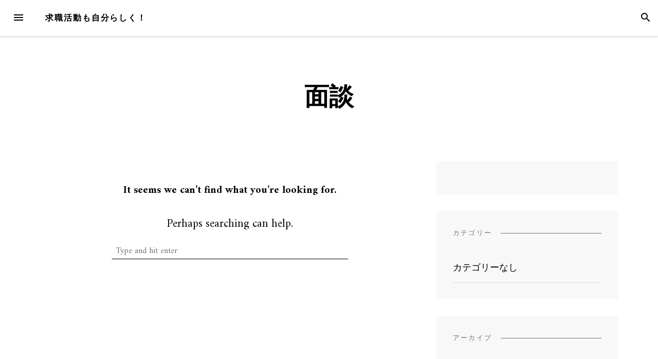

--- FILE ---
content_type: text/html; charset=UTF-8
request_url: http://tonguecancerpicture.com/category/interview/
body_size: 7942
content:
<!DOCTYPE html>
<html dir="ltr" lang="ja" prefix="og: https://ogp.me/ns#">
<head>
<meta charset="UTF-8">
<meta name="viewport" content="width=device-width, initial-scale=1">
<link rel="profile" href="http://gmpg.org/xfn/11">
<link rel="pingback" href="http://tonguecancerpicture.com/xmlrpc.php">

<title>面談 | 求職活動も自分らしく！</title>

		<!-- All in One SEO 4.5.6 - aioseo.com -->
		<meta name="robots" content="noindex, max-snippet:-1, max-image-preview:large, max-video-preview:-1" />
		<link rel="canonical" href="http://tonguecancerpicture.com/category/interview/" />
		<meta name="generator" content="All in One SEO (AIOSEO) 4.5.6" />
		<script type="application/ld+json" class="aioseo-schema">
			{"@context":"https:\/\/schema.org","@graph":[{"@type":"BreadcrumbList","@id":"http:\/\/tonguecancerpicture.com\/category\/interview\/#breadcrumblist","itemListElement":[{"@type":"ListItem","@id":"http:\/\/tonguecancerpicture.com\/#listItem","position":1,"name":"\u5bb6","item":"http:\/\/tonguecancerpicture.com\/","nextItem":"http:\/\/tonguecancerpicture.com\/category\/interview\/#listItem"},{"@type":"ListItem","@id":"http:\/\/tonguecancerpicture.com\/category\/interview\/#listItem","position":2,"name":"\u9762\u8ac7","previousItem":"http:\/\/tonguecancerpicture.com\/#listItem"}]},{"@type":"CollectionPage","@id":"http:\/\/tonguecancerpicture.com\/category\/interview\/#collectionpage","url":"http:\/\/tonguecancerpicture.com\/category\/interview\/","name":"\u9762\u8ac7 | \u6c42\u8077\u6d3b\u52d5\u3082\u81ea\u5206\u3089\u3057\u304f\uff01","inLanguage":"ja","isPartOf":{"@id":"http:\/\/tonguecancerpicture.com\/#website"},"breadcrumb":{"@id":"http:\/\/tonguecancerpicture.com\/category\/interview\/#breadcrumblist"}},{"@type":"Organization","@id":"http:\/\/tonguecancerpicture.com\/#organization","name":"\u6c42\u8077\u6d3b\u52d5\u3082\u81ea\u5206\u3089\u3057\u304f\uff01","url":"http:\/\/tonguecancerpicture.com\/"},{"@type":"WebSite","@id":"http:\/\/tonguecancerpicture.com\/#website","url":"http:\/\/tonguecancerpicture.com\/","name":"\u6c42\u8077\u6d3b\u52d5\u3082\u81ea\u5206\u3089\u3057\u304f\uff01","description":"\u3044\u308d\u3044\u308d\u306a\u8ee2\u8077\u6d3b\u52d5\u306e\u3059\u3059\u3081\u65b9\u3092\u7d39\u4ecb\u3057\u307e\u3059\uff01","inLanguage":"ja","publisher":{"@id":"http:\/\/tonguecancerpicture.com\/#organization"}}]}
		</script>
		<!-- All in One SEO -->

<link rel='dns-prefetch' href='//fonts.googleapis.com' />
<link rel="alternate" type="application/rss+xml" title="求職活動も自分らしく！ &raquo; フィード" href="http://tonguecancerpicture.com/feed/" />
<link rel="alternate" type="application/rss+xml" title="求職活動も自分らしく！ &raquo; コメントフィード" href="http://tonguecancerpicture.com/comments/feed/" />
<link rel="alternate" type="application/rss+xml" title="求職活動も自分らしく！ &raquo; 面談 カテゴリーのフィード" href="http://tonguecancerpicture.com/category/interview/feed/" />
<style id='wp-img-auto-sizes-contain-inline-css' type='text/css'>
img:is([sizes=auto i],[sizes^="auto," i]){contain-intrinsic-size:3000px 1500px}
/*# sourceURL=wp-img-auto-sizes-contain-inline-css */
</style>
<style id='wp-emoji-styles-inline-css' type='text/css'>

	img.wp-smiley, img.emoji {
		display: inline !important;
		border: none !important;
		box-shadow: none !important;
		height: 1em !important;
		width: 1em !important;
		margin: 0 0.07em !important;
		vertical-align: -0.1em !important;
		background: none !important;
		padding: 0 !important;
	}
/*# sourceURL=wp-emoji-styles-inline-css */
</style>
<style id='wp-block-library-inline-css' type='text/css'>
:root{--wp-block-synced-color:#7a00df;--wp-block-synced-color--rgb:122,0,223;--wp-bound-block-color:var(--wp-block-synced-color);--wp-editor-canvas-background:#ddd;--wp-admin-theme-color:#007cba;--wp-admin-theme-color--rgb:0,124,186;--wp-admin-theme-color-darker-10:#006ba1;--wp-admin-theme-color-darker-10--rgb:0,107,160.5;--wp-admin-theme-color-darker-20:#005a87;--wp-admin-theme-color-darker-20--rgb:0,90,135;--wp-admin-border-width-focus:2px}@media (min-resolution:192dpi){:root{--wp-admin-border-width-focus:1.5px}}.wp-element-button{cursor:pointer}:root .has-very-light-gray-background-color{background-color:#eee}:root .has-very-dark-gray-background-color{background-color:#313131}:root .has-very-light-gray-color{color:#eee}:root .has-very-dark-gray-color{color:#313131}:root .has-vivid-green-cyan-to-vivid-cyan-blue-gradient-background{background:linear-gradient(135deg,#00d084,#0693e3)}:root .has-purple-crush-gradient-background{background:linear-gradient(135deg,#34e2e4,#4721fb 50%,#ab1dfe)}:root .has-hazy-dawn-gradient-background{background:linear-gradient(135deg,#faaca8,#dad0ec)}:root .has-subdued-olive-gradient-background{background:linear-gradient(135deg,#fafae1,#67a671)}:root .has-atomic-cream-gradient-background{background:linear-gradient(135deg,#fdd79a,#004a59)}:root .has-nightshade-gradient-background{background:linear-gradient(135deg,#330968,#31cdcf)}:root .has-midnight-gradient-background{background:linear-gradient(135deg,#020381,#2874fc)}:root{--wp--preset--font-size--normal:16px;--wp--preset--font-size--huge:42px}.has-regular-font-size{font-size:1em}.has-larger-font-size{font-size:2.625em}.has-normal-font-size{font-size:var(--wp--preset--font-size--normal)}.has-huge-font-size{font-size:var(--wp--preset--font-size--huge)}.has-text-align-center{text-align:center}.has-text-align-left{text-align:left}.has-text-align-right{text-align:right}.has-fit-text{white-space:nowrap!important}#end-resizable-editor-section{display:none}.aligncenter{clear:both}.items-justified-left{justify-content:flex-start}.items-justified-center{justify-content:center}.items-justified-right{justify-content:flex-end}.items-justified-space-between{justify-content:space-between}.screen-reader-text{border:0;clip-path:inset(50%);height:1px;margin:-1px;overflow:hidden;padding:0;position:absolute;width:1px;word-wrap:normal!important}.screen-reader-text:focus{background-color:#ddd;clip-path:none;color:#444;display:block;font-size:1em;height:auto;left:5px;line-height:normal;padding:15px 23px 14px;text-decoration:none;top:5px;width:auto;z-index:100000}html :where(.has-border-color){border-style:solid}html :where([style*=border-top-color]){border-top-style:solid}html :where([style*=border-right-color]){border-right-style:solid}html :where([style*=border-bottom-color]){border-bottom-style:solid}html :where([style*=border-left-color]){border-left-style:solid}html :where([style*=border-width]){border-style:solid}html :where([style*=border-top-width]){border-top-style:solid}html :where([style*=border-right-width]){border-right-style:solid}html :where([style*=border-bottom-width]){border-bottom-style:solid}html :where([style*=border-left-width]){border-left-style:solid}html :where(img[class*=wp-image-]){height:auto;max-width:100%}:where(figure){margin:0 0 1em}html :where(.is-position-sticky){--wp-admin--admin-bar--position-offset:var(--wp-admin--admin-bar--height,0px)}@media screen and (max-width:600px){html :where(.is-position-sticky){--wp-admin--admin-bar--position-offset:0px}}

/*# sourceURL=wp-block-library-inline-css */
</style><style id='global-styles-inline-css' type='text/css'>
:root{--wp--preset--aspect-ratio--square: 1;--wp--preset--aspect-ratio--4-3: 4/3;--wp--preset--aspect-ratio--3-4: 3/4;--wp--preset--aspect-ratio--3-2: 3/2;--wp--preset--aspect-ratio--2-3: 2/3;--wp--preset--aspect-ratio--16-9: 16/9;--wp--preset--aspect-ratio--9-16: 9/16;--wp--preset--color--black: #000000;--wp--preset--color--cyan-bluish-gray: #abb8c3;--wp--preset--color--white: #ffffff;--wp--preset--color--pale-pink: #f78da7;--wp--preset--color--vivid-red: #cf2e2e;--wp--preset--color--luminous-vivid-orange: #ff6900;--wp--preset--color--luminous-vivid-amber: #fcb900;--wp--preset--color--light-green-cyan: #7bdcb5;--wp--preset--color--vivid-green-cyan: #00d084;--wp--preset--color--pale-cyan-blue: #8ed1fc;--wp--preset--color--vivid-cyan-blue: #0693e3;--wp--preset--color--vivid-purple: #9b51e0;--wp--preset--gradient--vivid-cyan-blue-to-vivid-purple: linear-gradient(135deg,rgb(6,147,227) 0%,rgb(155,81,224) 100%);--wp--preset--gradient--light-green-cyan-to-vivid-green-cyan: linear-gradient(135deg,rgb(122,220,180) 0%,rgb(0,208,130) 100%);--wp--preset--gradient--luminous-vivid-amber-to-luminous-vivid-orange: linear-gradient(135deg,rgb(252,185,0) 0%,rgb(255,105,0) 100%);--wp--preset--gradient--luminous-vivid-orange-to-vivid-red: linear-gradient(135deg,rgb(255,105,0) 0%,rgb(207,46,46) 100%);--wp--preset--gradient--very-light-gray-to-cyan-bluish-gray: linear-gradient(135deg,rgb(238,238,238) 0%,rgb(169,184,195) 100%);--wp--preset--gradient--cool-to-warm-spectrum: linear-gradient(135deg,rgb(74,234,220) 0%,rgb(151,120,209) 20%,rgb(207,42,186) 40%,rgb(238,44,130) 60%,rgb(251,105,98) 80%,rgb(254,248,76) 100%);--wp--preset--gradient--blush-light-purple: linear-gradient(135deg,rgb(255,206,236) 0%,rgb(152,150,240) 100%);--wp--preset--gradient--blush-bordeaux: linear-gradient(135deg,rgb(254,205,165) 0%,rgb(254,45,45) 50%,rgb(107,0,62) 100%);--wp--preset--gradient--luminous-dusk: linear-gradient(135deg,rgb(255,203,112) 0%,rgb(199,81,192) 50%,rgb(65,88,208) 100%);--wp--preset--gradient--pale-ocean: linear-gradient(135deg,rgb(255,245,203) 0%,rgb(182,227,212) 50%,rgb(51,167,181) 100%);--wp--preset--gradient--electric-grass: linear-gradient(135deg,rgb(202,248,128) 0%,rgb(113,206,126) 100%);--wp--preset--gradient--midnight: linear-gradient(135deg,rgb(2,3,129) 0%,rgb(40,116,252) 100%);--wp--preset--font-size--small: 13px;--wp--preset--font-size--medium: 20px;--wp--preset--font-size--large: 36px;--wp--preset--font-size--x-large: 42px;--wp--preset--spacing--20: 0.44rem;--wp--preset--spacing--30: 0.67rem;--wp--preset--spacing--40: 1rem;--wp--preset--spacing--50: 1.5rem;--wp--preset--spacing--60: 2.25rem;--wp--preset--spacing--70: 3.38rem;--wp--preset--spacing--80: 5.06rem;--wp--preset--shadow--natural: 6px 6px 9px rgba(0, 0, 0, 0.2);--wp--preset--shadow--deep: 12px 12px 50px rgba(0, 0, 0, 0.4);--wp--preset--shadow--sharp: 6px 6px 0px rgba(0, 0, 0, 0.2);--wp--preset--shadow--outlined: 6px 6px 0px -3px rgb(255, 255, 255), 6px 6px rgb(0, 0, 0);--wp--preset--shadow--crisp: 6px 6px 0px rgb(0, 0, 0);}:where(.is-layout-flex){gap: 0.5em;}:where(.is-layout-grid){gap: 0.5em;}body .is-layout-flex{display: flex;}.is-layout-flex{flex-wrap: wrap;align-items: center;}.is-layout-flex > :is(*, div){margin: 0;}body .is-layout-grid{display: grid;}.is-layout-grid > :is(*, div){margin: 0;}:where(.wp-block-columns.is-layout-flex){gap: 2em;}:where(.wp-block-columns.is-layout-grid){gap: 2em;}:where(.wp-block-post-template.is-layout-flex){gap: 1.25em;}:where(.wp-block-post-template.is-layout-grid){gap: 1.25em;}.has-black-color{color: var(--wp--preset--color--black) !important;}.has-cyan-bluish-gray-color{color: var(--wp--preset--color--cyan-bluish-gray) !important;}.has-white-color{color: var(--wp--preset--color--white) !important;}.has-pale-pink-color{color: var(--wp--preset--color--pale-pink) !important;}.has-vivid-red-color{color: var(--wp--preset--color--vivid-red) !important;}.has-luminous-vivid-orange-color{color: var(--wp--preset--color--luminous-vivid-orange) !important;}.has-luminous-vivid-amber-color{color: var(--wp--preset--color--luminous-vivid-amber) !important;}.has-light-green-cyan-color{color: var(--wp--preset--color--light-green-cyan) !important;}.has-vivid-green-cyan-color{color: var(--wp--preset--color--vivid-green-cyan) !important;}.has-pale-cyan-blue-color{color: var(--wp--preset--color--pale-cyan-blue) !important;}.has-vivid-cyan-blue-color{color: var(--wp--preset--color--vivid-cyan-blue) !important;}.has-vivid-purple-color{color: var(--wp--preset--color--vivid-purple) !important;}.has-black-background-color{background-color: var(--wp--preset--color--black) !important;}.has-cyan-bluish-gray-background-color{background-color: var(--wp--preset--color--cyan-bluish-gray) !important;}.has-white-background-color{background-color: var(--wp--preset--color--white) !important;}.has-pale-pink-background-color{background-color: var(--wp--preset--color--pale-pink) !important;}.has-vivid-red-background-color{background-color: var(--wp--preset--color--vivid-red) !important;}.has-luminous-vivid-orange-background-color{background-color: var(--wp--preset--color--luminous-vivid-orange) !important;}.has-luminous-vivid-amber-background-color{background-color: var(--wp--preset--color--luminous-vivid-amber) !important;}.has-light-green-cyan-background-color{background-color: var(--wp--preset--color--light-green-cyan) !important;}.has-vivid-green-cyan-background-color{background-color: var(--wp--preset--color--vivid-green-cyan) !important;}.has-pale-cyan-blue-background-color{background-color: var(--wp--preset--color--pale-cyan-blue) !important;}.has-vivid-cyan-blue-background-color{background-color: var(--wp--preset--color--vivid-cyan-blue) !important;}.has-vivid-purple-background-color{background-color: var(--wp--preset--color--vivid-purple) !important;}.has-black-border-color{border-color: var(--wp--preset--color--black) !important;}.has-cyan-bluish-gray-border-color{border-color: var(--wp--preset--color--cyan-bluish-gray) !important;}.has-white-border-color{border-color: var(--wp--preset--color--white) !important;}.has-pale-pink-border-color{border-color: var(--wp--preset--color--pale-pink) !important;}.has-vivid-red-border-color{border-color: var(--wp--preset--color--vivid-red) !important;}.has-luminous-vivid-orange-border-color{border-color: var(--wp--preset--color--luminous-vivid-orange) !important;}.has-luminous-vivid-amber-border-color{border-color: var(--wp--preset--color--luminous-vivid-amber) !important;}.has-light-green-cyan-border-color{border-color: var(--wp--preset--color--light-green-cyan) !important;}.has-vivid-green-cyan-border-color{border-color: var(--wp--preset--color--vivid-green-cyan) !important;}.has-pale-cyan-blue-border-color{border-color: var(--wp--preset--color--pale-cyan-blue) !important;}.has-vivid-cyan-blue-border-color{border-color: var(--wp--preset--color--vivid-cyan-blue) !important;}.has-vivid-purple-border-color{border-color: var(--wp--preset--color--vivid-purple) !important;}.has-vivid-cyan-blue-to-vivid-purple-gradient-background{background: var(--wp--preset--gradient--vivid-cyan-blue-to-vivid-purple) !important;}.has-light-green-cyan-to-vivid-green-cyan-gradient-background{background: var(--wp--preset--gradient--light-green-cyan-to-vivid-green-cyan) !important;}.has-luminous-vivid-amber-to-luminous-vivid-orange-gradient-background{background: var(--wp--preset--gradient--luminous-vivid-amber-to-luminous-vivid-orange) !important;}.has-luminous-vivid-orange-to-vivid-red-gradient-background{background: var(--wp--preset--gradient--luminous-vivid-orange-to-vivid-red) !important;}.has-very-light-gray-to-cyan-bluish-gray-gradient-background{background: var(--wp--preset--gradient--very-light-gray-to-cyan-bluish-gray) !important;}.has-cool-to-warm-spectrum-gradient-background{background: var(--wp--preset--gradient--cool-to-warm-spectrum) !important;}.has-blush-light-purple-gradient-background{background: var(--wp--preset--gradient--blush-light-purple) !important;}.has-blush-bordeaux-gradient-background{background: var(--wp--preset--gradient--blush-bordeaux) !important;}.has-luminous-dusk-gradient-background{background: var(--wp--preset--gradient--luminous-dusk) !important;}.has-pale-ocean-gradient-background{background: var(--wp--preset--gradient--pale-ocean) !important;}.has-electric-grass-gradient-background{background: var(--wp--preset--gradient--electric-grass) !important;}.has-midnight-gradient-background{background: var(--wp--preset--gradient--midnight) !important;}.has-small-font-size{font-size: var(--wp--preset--font-size--small) !important;}.has-medium-font-size{font-size: var(--wp--preset--font-size--medium) !important;}.has-large-font-size{font-size: var(--wp--preset--font-size--large) !important;}.has-x-large-font-size{font-size: var(--wp--preset--font-size--x-large) !important;}
/*# sourceURL=global-styles-inline-css */
</style>

<style id='classic-theme-styles-inline-css' type='text/css'>
/*! This file is auto-generated */
.wp-block-button__link{color:#fff;background-color:#32373c;border-radius:9999px;box-shadow:none;text-decoration:none;padding:calc(.667em + 2px) calc(1.333em + 2px);font-size:1.125em}.wp-block-file__button{background:#32373c;color:#fff;text-decoration:none}
/*# sourceURL=/wp-includes/css/classic-themes.min.css */
</style>
<link rel='stylesheet' id='blover-fonts-css' href='https://fonts.googleapis.com/css?family=Amiri%3A700%2C400%2C400italic%7CWork+Sans%3A400&#038;ver=1.4.4#038;subset=latin' type='text/css' media='all' />
<link rel='stylesheet' id='blover-style-css' href='http://tonguecancerpicture.com/wp-content/themes/blover/style.css?ver=1.4.4' type='text/css' media='all' />
<style id='blover-style-inline-css' type='text/css'>
.blover-featured-slider, .blover-featured-slider .featured-image, .blover-featured-slider .no-featured-image {height:300px;}#secondary .widget:nth-of-type(3n+1), #secondary .widget:nth-of-type(3n+1) .widget-title span {background-color:#f8f8f8;}#secondary .widget:nth-of-type(3n+2), #secondary .widget:nth-of-type(3n+2) .widget-title span {background-color:#f8f8f8;}#secondary .widget:nth-of-type(3n+3), #secondary .widget:nth-of-type(3n+3) .widget-title span {background-color:#f8f8f8;}#footer-widget, #footer-widget .widget-title span {background-color:#f8f8f8;}a:hover, a:focus, a:active, .main-navigation .current_page_item > a, .main-navigation .current-menu-item > a, .main-navigation .current_page_ancestor > a, .main-navigation .current-menu-ancestor > a, .navbar-navigation .current_page_item > a, .navbar-navigation .current-menu-item > a, .navbar-navigation .current_page_ancestor > a, .navbar-navigation .current-menu-ancestor > a {color:#a0946b;}.woocommerce .page-title {display:none;}@media screen and (min-width:978px )  {
		.menu-logo {float:left;}
		.navbar-navigation ul, .nav-social {display:block;}
		.blover-featured-slider, .blover-featured-slider .featured-image, .blover-featured-slider .no-featured-image {height:500px;}
		}
/*# sourceURL=blover-style-inline-css */
</style>
<script type="text/javascript" src="http://tonguecancerpicture.com/wp-includes/js/jquery/jquery.min.js?ver=3.7.1" id="jquery-core-js"></script>
<script type="text/javascript" src="http://tonguecancerpicture.com/wp-includes/js/jquery/jquery-migrate.min.js?ver=3.4.1" id="jquery-migrate-js"></script>
<link rel="https://api.w.org/" href="http://tonguecancerpicture.com/wp-json/" /><link rel="alternate" title="JSON" type="application/json" href="http://tonguecancerpicture.com/wp-json/wp/v2/categories/13" /><link rel="EditURI" type="application/rsd+xml" title="RSD" href="http://tonguecancerpicture.com/xmlrpc.php?rsd" />
<meta name="generator" content="WordPress 6.9" />
</head>

<body class="archive category category-interview category-13 wp-theme-blover">
<div id="page" class="hfeed site">
	<a class="skip-link screen-reader-text" href="#content">Skip to content</a>

	<header id="masthead" class="site-header" role="banner">
				<nav id="top-navigation" class="navbar-navigation" role="navigation">

					<button id="left-navbar-toggle" class="menu-toggle" aria-controls="left-sidebar" aria-expanded="false"><span class="screen-reader-text">Menu</span><svg><path d="M3 6h18v2.016h-18v-2.016zM3 12.984v-1.969h18v1.969h-18zM3 18v-2.016h18v2.016h-18z"></path></svg></button>
										<button id="navbar-search-toggle" class="search-toggle" aria-controls="search-panel" aria-expanded="false"><span class="screen-reader-text">Search</span><svg><path d="M9.516 14.016q1.875 0 3.188-1.313t1.313-3.188-1.313-3.188-3.188-1.313-3.188 1.313-1.313 3.188 1.313 3.188 3.188 1.313zM15.516 14.016l4.969 4.969-1.5 1.5-4.969-4.969v-0.797l-0.281-0.281q-1.781 1.547-4.219 1.547-2.719 0-4.617-1.875t-1.898-4.594 1.898-4.617 4.617-1.898 4.594 1.898 1.875 4.617q0 2.438-1.547 4.219l0.281 0.281h0.797z"></path></svg></button>
					<div id="search-panel" class="blover-search-panel">
						<button class="blover-search-panel-close" title="Close"><svg><path d="M18.984 6.422l-5.578 5.578 5.578 5.578-1.406 1.406-5.578-5.578-5.578 5.578-1.406-1.406 5.578-5.578-5.578-5.578 1.406-1.406 5.578 5.578 5.578-5.578z"></path></svg></button>
						<form role="search" method="get" class="search-form" action="http://tonguecancerpicture.com/">
	<label>
			<span class="screen-reader-text">Search for: </span>
			<input type="search" class="search-field" placeholder="Type and hit enter" value="" name="s" title="Search for:" />
	</label>
	<input type="submit" class="search-submit" value="Search" />
</form>   
	
					</div>

					<div class="menu-logo">
												<p class="menu-blogname"><a href="http://tonguecancerpicture.com/" rel="home" >求職活動も自分らしく！</a></p>
											</div>
						<div id="top-menu" class="menu"></div>
		</nav><!-- #site-navigation -->

		
	</header><!-- #masthead -->

	
	<div id="content" class="site-content container">
	
				<div class="row archive-blover-page-intro-row">
		<div class="blover-page-intro col-xs-12" style="background: url() no-repeat center;color:;background-size:cover;">
			<h1 style="color:;">面談</h1>
			<div class="row">
						</div>
		</div>
		</div>
			<div class="row">
	<div id="primary" class="content-area
	 col-lg-8			">
					<main id="main" class="site-main row masonry-container" role="main">

		
			
<section class="no-results not-found col-md-12">

	<div class="page-content">
		
			<p><span class="lead">It seems we can&rsquo;t find what you&rsquo;re looking for.</span><br/>Perhaps searching can help.</p>
			<form role="search" method="get" class="search-form" action="http://tonguecancerpicture.com/">
	<label>
			<span class="screen-reader-text">Search for: </span>
			<input type="search" class="search-field" placeholder="Type and hit enter" value="" name="s" title="Search for:" />
	</label>
	<input type="submit" class="search-submit" value="Search" />
</form>   
	

			</div><!-- .page-content -->
</section><!-- .no-results -->

		
		</main><!-- #main -->
			</div><!-- #primary -->


<div id="secondary" class="widget-area col-lg-4" role="complementary">
	<div class="theiaStickySidebar">
	<aside id="calendar-2" class="widget widget_calendar"><div id="calendar_wrap" class="calendar_wrap"></div></aside><aside id="categories-2" class="widget widget_categories"><h2 class="widget-title"><span>カテゴリー</span></h2>
			<ul>
				<li class="cat-item-none">カテゴリーなし</li>			</ul>

			</aside><aside id="archives-2" class="widget widget_archive"><h2 class="widget-title"><span>アーカイブ</span></h2>
			<ul>
							</ul>

			</aside>	</div>
</div><!-- #secondary -->
	</div><!-- .row -->

	</div><!-- #content -->

			<div id="left-sidebar" class="left-sidebar-area">
				<div class="left-sidebar-content">
					<div class="left-header">
					<div class="left-logo">
												<a href="http://tonguecancerpicture.com/" rel="home">求職活動も自分らしく！</a>
											<button class="left-sidebar-close" title="Close"><svg><path d="M18.984 6.422l-5.578 5.578 5.578 5.578-1.406 1.406-5.578-5.578-5.578 5.578-1.406-1.406 5.578-5.578-5.578-5.578 1.406-1.406 5.578 5.578 5.578-5.578z"></path></svg></button>
					</div>
					</div>
					<nav id="site-navigation" class="main-navigation" role="navigation">
					<div id="primary-menu" class="menu"></div>
<div id="social-menu" class="menu"></div>
					</nav><!-- #site-navigation -->
										<div class="site-info">
			<p>&copy; 2026 求職活動も自分らしく！</p>					</div><!-- .site-info -->
				</div>
			</div>
		<div class="left-sidebar-bg">
		</div><!-- .left-sidebar-bg -->
						<footer id="colophon" class="site-footer" role="contentinfo">
		<div class="site-info">
		<p>&copy; 2026 求職活動も自分らしく！</p><p><a href="https://wordpress.org/">Proudly powered by WordPress</a><span class="sep"> | </span>Theme: Blover by <a href="https://blogonyourown.com/" rel="designer">BlogOnYourOwn.com</a>.</p>		</div><!-- .site-info -->
	</footer><!-- #colophon -->

</div><!-- #page -->

<script type="speculationrules">
{"prefetch":[{"source":"document","where":{"and":[{"href_matches":"/*"},{"not":{"href_matches":["/wp-*.php","/wp-admin/*","/wp-content/uploads/*","/wp-content/*","/wp-content/plugins/*","/wp-content/themes/blover/*","/*\\?(.+)"]}},{"not":{"selector_matches":"a[rel~=\"nofollow\"]"}},{"not":{"selector_matches":".no-prefetch, .no-prefetch a"}}]},"eagerness":"conservative"}]}
</script>
<script type="text/javascript" src="http://tonguecancerpicture.com/wp-content/themes/blover/slick/slick.min.js?ver=20150828" id="slick-js"></script>
<script type="text/javascript" src="http://tonguecancerpicture.com/wp-content/themes/blover/js/theia-sticky-sidebar.min.js?ver=1.2.2" id="theia-sticky-sidebar-js"></script>
<script type="text/javascript" src="http://tonguecancerpicture.com/wp-includes/js/jquery/ui/effect.min.js?ver=1.13.3" id="jquery-effects-core-js"></script>
<script type="text/javascript" src="http://tonguecancerpicture.com/wp-includes/js/jquery/ui/effect-slide.min.js?ver=1.13.3" id="jquery-effects-slide-js"></script>
<script type="text/javascript" id="blover-scripts-js-extra">
/* <![CDATA[ */
var blover = {"home_page_slider_img_number":"2","home_page_slider_play_speed":"4000","home_page_slider_autoplay":"1","loadMoreText":"Load more posts","loadingText":"","noMorePostsText":"No More Posts","expandText":"Expand","closeText":"Close","LoginButtonText":"Login","RegisterButtonText":"Create An Account","startPage":"1","maxPages":"0","nextLink":"http://tonguecancerpicture.com/category/interview/page/2/","pagination":"infinite","getTemplateDirectoryUri":"http://tonguecancerpicture.com/wp-content/themes/blover","months":["January","February","March","April","May","June","July","August","September","October","November","December"],"days":["Sunday","Monday","Tuesday","Wednesday","Thursday","Friday","Saturday"]};
//# sourceURL=blover-scripts-js-extra
/* ]]> */
</script>
<script type="text/javascript" src="http://tonguecancerpicture.com/wp-content/themes/blover/js/blover.min.js?ver=1.4.4" id="blover-scripts-js"></script>
<script type="text/javascript" src="http://tonguecancerpicture.com/wp-content/themes/blover/js/skip-link-focus-fix.min.js?ver=20130115" id="blover-skip-link-focus-fix-js"></script>
<script id="wp-emoji-settings" type="application/json">
{"baseUrl":"https://s.w.org/images/core/emoji/17.0.2/72x72/","ext":".png","svgUrl":"https://s.w.org/images/core/emoji/17.0.2/svg/","svgExt":".svg","source":{"concatemoji":"http://tonguecancerpicture.com/wp-includes/js/wp-emoji-release.min.js?ver=6.9"}}
</script>
<script type="module">
/* <![CDATA[ */
/*! This file is auto-generated */
const a=JSON.parse(document.getElementById("wp-emoji-settings").textContent),o=(window._wpemojiSettings=a,"wpEmojiSettingsSupports"),s=["flag","emoji"];function i(e){try{var t={supportTests:e,timestamp:(new Date).valueOf()};sessionStorage.setItem(o,JSON.stringify(t))}catch(e){}}function c(e,t,n){e.clearRect(0,0,e.canvas.width,e.canvas.height),e.fillText(t,0,0);t=new Uint32Array(e.getImageData(0,0,e.canvas.width,e.canvas.height).data);e.clearRect(0,0,e.canvas.width,e.canvas.height),e.fillText(n,0,0);const a=new Uint32Array(e.getImageData(0,0,e.canvas.width,e.canvas.height).data);return t.every((e,t)=>e===a[t])}function p(e,t){e.clearRect(0,0,e.canvas.width,e.canvas.height),e.fillText(t,0,0);var n=e.getImageData(16,16,1,1);for(let e=0;e<n.data.length;e++)if(0!==n.data[e])return!1;return!0}function u(e,t,n,a){switch(t){case"flag":return n(e,"\ud83c\udff3\ufe0f\u200d\u26a7\ufe0f","\ud83c\udff3\ufe0f\u200b\u26a7\ufe0f")?!1:!n(e,"\ud83c\udde8\ud83c\uddf6","\ud83c\udde8\u200b\ud83c\uddf6")&&!n(e,"\ud83c\udff4\udb40\udc67\udb40\udc62\udb40\udc65\udb40\udc6e\udb40\udc67\udb40\udc7f","\ud83c\udff4\u200b\udb40\udc67\u200b\udb40\udc62\u200b\udb40\udc65\u200b\udb40\udc6e\u200b\udb40\udc67\u200b\udb40\udc7f");case"emoji":return!a(e,"\ud83e\u1fac8")}return!1}function f(e,t,n,a){let r;const o=(r="undefined"!=typeof WorkerGlobalScope&&self instanceof WorkerGlobalScope?new OffscreenCanvas(300,150):document.createElement("canvas")).getContext("2d",{willReadFrequently:!0}),s=(o.textBaseline="top",o.font="600 32px Arial",{});return e.forEach(e=>{s[e]=t(o,e,n,a)}),s}function r(e){var t=document.createElement("script");t.src=e,t.defer=!0,document.head.appendChild(t)}a.supports={everything:!0,everythingExceptFlag:!0},new Promise(t=>{let n=function(){try{var e=JSON.parse(sessionStorage.getItem(o));if("object"==typeof e&&"number"==typeof e.timestamp&&(new Date).valueOf()<e.timestamp+604800&&"object"==typeof e.supportTests)return e.supportTests}catch(e){}return null}();if(!n){if("undefined"!=typeof Worker&&"undefined"!=typeof OffscreenCanvas&&"undefined"!=typeof URL&&URL.createObjectURL&&"undefined"!=typeof Blob)try{var e="postMessage("+f.toString()+"("+[JSON.stringify(s),u.toString(),c.toString(),p.toString()].join(",")+"));",a=new Blob([e],{type:"text/javascript"});const r=new Worker(URL.createObjectURL(a),{name:"wpTestEmojiSupports"});return void(r.onmessage=e=>{i(n=e.data),r.terminate(),t(n)})}catch(e){}i(n=f(s,u,c,p))}t(n)}).then(e=>{for(const n in e)a.supports[n]=e[n],a.supports.everything=a.supports.everything&&a.supports[n],"flag"!==n&&(a.supports.everythingExceptFlag=a.supports.everythingExceptFlag&&a.supports[n]);var t;a.supports.everythingExceptFlag=a.supports.everythingExceptFlag&&!a.supports.flag,a.supports.everything||((t=a.source||{}).concatemoji?r(t.concatemoji):t.wpemoji&&t.twemoji&&(r(t.twemoji),r(t.wpemoji)))});
//# sourceURL=http://tonguecancerpicture.com/wp-includes/js/wp-emoji-loader.min.js
/* ]]> */
</script>

</body>
</html>
